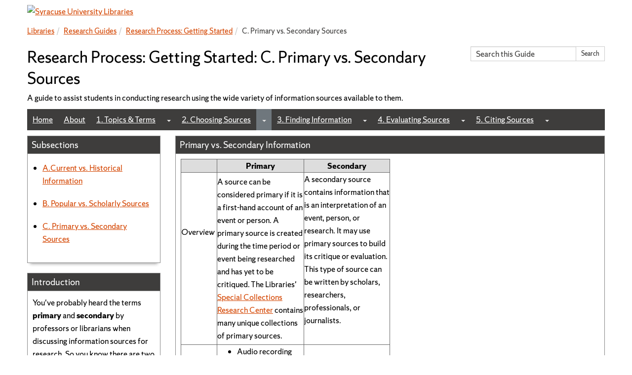

--- FILE ---
content_type: text/html; charset=UTF-8
request_url: https://researchguides.library.syr.edu/c.php?g=258120&p=1725786
body_size: 11892
content:
  <!DOCTYPE html>
<html lang="en">
<head>
    <meta http-equiv="X-UA-Compatible" content="IE=Edge"/>
    <meta http-equiv="Content-Type" content="text/html; charset=utf-8"/>
    
<title>C. Primary vs. Secondary Sources - Research Process: Getting Started - Research Guides at Syracuse University Libraries</title>
<meta name="viewport" content="width=device-width, initial-scale=1.0">
<meta name="robots" content="noarchive" />
<!-- favicon.twig -->
<link rel="apple-touch-icon" sizes="180x180" href="//d2jv02qf7xgjwx.cloudfront.net/apps/common/favicon/apple-touch-icon.png">
<link rel="icon" type="image/png" sizes="32x32" href="//d2jv02qf7xgjwx.cloudfront.net/apps/common/favicon/favicon-32x32.png">
<link rel="icon" type="image/png" sizes="16x16" href="//d2jv02qf7xgjwx.cloudfront.net/apps/common/favicon/favicon-16x16.png">
<link rel="manifest" href="//d2jv02qf7xgjwx.cloudfront.net/apps/common/favicon/site.webmanifest">
<link rel="mask-icon" href="//d2jv02qf7xgjwx.cloudfront.net/apps/common/favicon/safari-pinned-tab.svg" color="#5bbad5">
<link rel="shortcut icon" href="//d2jv02qf7xgjwx.cloudfront.net/apps/common/favicon/favicon.ico">
<meta name="msapplication-TileColor" content="#ffc40d">
<meta name="msapplication-config" content="//d2jv02qf7xgjwx.cloudfront.net/apps/common/favicon/browserconfig.xml">
<meta name="theme-color" content="#ffffff">
<!-- !favicon.twig -->



<!-- public_metadata.twig -->

    <!-- auto generated dublin core metadata -->
    <meta name="DC.Title" content="Research Guides: Research Process: Getting Started: C. Primary vs. Secondary Sources"/>
    <meta name="DC.Creator" content="Abby Kasowitz-Scheer"/>
    <meta name="DC.Subject" content=""/>
    <meta name="DC.Description" content="A guide to assist students in conducting research using the wide variety of information sources available to them."/>
    <meta name="DC.Publishers" content="Syracuse University Libraries"/>
    <meta name="DC.Rights" content="Copyright Syracuse University Libraries 2025"/>
    <meta name="DC.Language" content="en"/>
    <meta name="DC.Identifier" content="https://researchguides.library.syr.edu/c.php?g=258120&p=1725786"/>
    <meta name="DC.Date.Created" content="Mar 10, 2009"/>
    <meta name="DC.Date.Modified" content="Aug 28, 2025"/>
    

<meta property="og:title" content="Research Guides: Research Process: Getting Started: C. Primary vs. Secondary Sources">
<meta property="og:description" content="A guide to assist students in conducting research using the wide variety of information sources available to them.">
<meta property="og:type" content="website">
<meta property="og:url" content="https://researchguides.library.syr.edu/c.php?g=258120&amp;p=1725786">
<meta name="twitter:card" content="summary_large_image">
<meta name="twitter:site" content="@springshare">



<link rel="stylesheet" href="https://static-assets-us.libguides.com/web/jquery/css/jquery-ui.min.css?2691" />

<link rel="stylesheet" href="https://netdna.bootstrapcdn.com/font-awesome/4.7.0/css/font-awesome.min.css"/>

<link rel="stylesheet" type="text/css" href="https://static-assets-us.libguides.com/web/slick-1.8.1/slick/slick.css">
<link rel="stylesheet" type="text/css" href="https://static-assets-us.libguides.com/web/slick-1.8.1/slick/slick-theme.css">

    <link rel="stylesheet" href="https://static-assets-us.libguides.com/web/css3.21.5/lg-public.min.css" />

<script type="text/javascript" src="https://static-assets-us.libguides.com/web/jquery/js/1.12.4_jquery.min.js"></script>
<script>
    jQuery(document).ready(function () {
        jQuery(".dropdown-toggle").on("click", function(e){
            jQuery(this).siblings("ul.s-lg-subtab-ul.dropdown-menu").toggle();
        });
    });
</script>

    <script src="//code.jquery.com/ui/1.13.2/jquery-ui.min.js"></script>
    <script>
        jQuery.ui ||
        document.write('<script src="https://static-assets-us.libguides.com/web/jquery/js/jquery-ui.min.js?2691">\x3C/script>');
    </script>

    <script type="text/javascript" src="https://static-assets-us.libguides.com/web/js3.21.5/lg-public.min.js"></script>
<style>/** bootstrap_tab_css.twig **/
#s-lg-tabs-container .nav-tabs > li > a,
#s-lg-tabs-container .nav-tabs > li > button,
#s-lg-tabs-container .nav-pills > li > a,
#s-lg-tabs-container .nav-pills > li > button {
    border: 1px solid transparent; -webkit-border-radius: 4px 4px 0 0; -moz-border-radius: 4px 4px 0 0; border-radius: 4px 4px 0 0;
    background-color: #888888;
    color: #ffffff;
    font-weight: bold;
    padding: 4px 15px;
}

#s-lg-tabs-container .nav-tabs {
    border-bottom: 0;
}

#s-lg-tabs-container .nav-tabs > li#s-lg-admin-tab-add > a {
    -webkit-border-radius: 4px 4px 0 0;
    -moz-border-radius: 4px 4px 0 0;
    border-radius: 4px 4px 0 0;
}

#s-lg-tabs-container .nav-tabs > li > a:hover,
#s-lg-tabs-container .nav-tabs > li > button:hover,
#s-lg-tabs-container .nav-pills > li > a:hover,
#s-lg-tabs-container .nav-pills > li > button:hover {
    border: 1px solid transparent; -webkit-border-radius: 4px 4px 0 0; -moz-border-radius: 4px 4px 0 0; border-radius: 4px 4px 0 0;
    background-color: #ffffff;
    color: #000000;
}

#s-lg-tabs-container .nav-tabs > .active > a,
#s-lg-tabs-container .nav-tabs > .active > button,
#s-lg-tabs-container .nav-pills > .active > a,
#s-lg-tabs-container .nav-pills > .active > button {
    color: #000000;
    cursor: default;
    background-color: #ffffff;
    border: 1px solid transparent; -webkit-border-radius: 4px 4px 0 0; -moz-border-radius: 4px 4px 0 0; border-radius: 4px 4px 0 0;
    border-bottom-color: transparent;
    font-weight: bold;
}

#s-lg-tabs-container .nav-tabs > .active > .s-lg-subtab-ul > .active > a,
#s-lg-tabs-container .nav-tabs > .active > .s-lg-subtab-ul > .active > button {
    color: #000000;
    cursor: default;
    background-color: #ffffff;
    border-bottom-color: transparent;
}

#s-lg-tabs-container .nav-tabs > .active > a:hover,
#s-lg-tabs-container .nav-pills > .active > a:hover,
#s-lg-tabs-container .nav-tabs > .active > button:hover,
#s-lg-tabs-container .nav-pills > .active > button:hover {
    color: #000000;
    cursor: pointer;
    background-color: #ffffff;
    border: 1px solid transparent; -webkit-border-radius: 4px 4px 0 0; -moz-border-radius: 4px 4px 0 0; border-radius: 4px 4px 0 0;
    border-bottom-color: transparent;
    font-weight: bold;
}

#s-lg-tabs-container .nav .dropdown-toggle .caret {
    border-top-color: #e1e1e1;
}

#s-lg-tabs-container .nav-tabs button.dropdown-toggle .caret {
    margin-left: 2px;
    margin-top: -3px;
}

#s-lg-tabs-container .nav-tabs > li > a.s-lg-tab-drop {
    border-radius: 0 4px 0 0;
    padding: 4px 6px 4px 3px;
    border-left: 1px solid transparent;
}

#s-lg-tabs-container .nav-tabs > li > button.s-lg-tab-drop {
    border-radius: 0 4px 0 0;
    padding: 4px 6px 0px 3px;
    border-left: 1px solid transparent;
    margin-right: 2px;
}

#s-lg-tabs-container .nav-tabs > li > a.s-lg-tab-drop:hover {
    border-radius: 0 4px 0 0;
    border-left: 1px solid #bbb;
    padding: 4px 6px 4px 3px;
}

#s-lg-tabs-container .nav-tabs > li > button.s-lg-tab-drop:hover {
    border-radius: 0 4px 0 0;
    border-left: 1px solid #bbb;
    padding: 4px 6px 0px 3px;
}

#s-lg-tabs-container .nav-tabs > li > a.s-lg-tab-top-link,
#s-lg-tabs-container .nav-tabs > li > a.s-lg-tab-top-link:hover,
#s-lg-tabs-container .nav-tabs > li > button.s-lg-tab-top-link,
#s-lg-tabs-container .nav-tabs > li > button.s-lg-tab-top-link:hover {
    border-radius: 4px 0 0 0;
    font-weight: bold;
    padding: 4px 5px 4px 10px;
}

.nav-tabs > li > a.s-lg-tab-top-link,
.nav-tabs > li > button.s-lg-tab-top-link {
    margin-right: 0px;
}

#s-lg-tabs-container .nav-pills > li > a.s-lg-tab-drop,
#s-lg-tabs-container .nav-pills > li > button.s-lg-tab-drop {
    border-radius: 0 4px 0 0;
    padding: 4px 8px 4px 8px;
    border-left: 1px solid transparent;
    position: absolute;
    right: 0;
}

#s-lg-tabs-container .nav-pills > li > a.s-lg-tab-drop:hover,
#s-lg-tabs-container .nav-pills > li > button.s-lg-tab-drop:hover {
    border-radius: 0 4px 0 0;
    border-left: 1px solid #bbb;
    padding: 4px 8px 4px 8px;
}

#s-lg-tabs-container .nav-pills > li > a.s-lg-tab-top-link,
#s-lg-tabs-container .nav-pills > li > a.s-lg-tab-top-link:hover,
#s-lg-tabs-container .nav-pills > li > button.s-lg-tab-top-link,
#s-lg-tabs-container .nav-pills > li > button.s-lg-tab-top-link:hover {
    width: 100%;
    float: left;
    border-radius: 4px 0 0 0;
    font-weight: bold;
    padding: 4px 15px 4px 15px;
}

/** !bootstrap_tab_css.twig **/
 .s-lib-box {border-color: #888888;
                border-width: 1px;
                box-shadow: 0 8px 6px -6px #AAAAAA;
                border-radius: 0;
                background-color: #ffffff;
            }
            .s-lib-box-std .s-lib-box-title {background-color: #555555; background-image: none;color: #ffffff;
                border-bottom: 1px solid #888888;
            }
            .s-lib-box .s-lib-box-title {background-color: #555555; background-image: none;color: #ffffff;
                border-bottom: 1px solid #888888;
                border-radius: 0;
            }
            .s-lib-box .s-lg-box-footer {
                border-radius: 0;
            }</style><style>
body {
    color: #000000;
    background-color: #ffffff;
    font-size: 1.5em;
    font-family: ShermanSans, "Trebuchet MS", Tahoma, sans-serif;
}

a {
    color: #d44500;
    text-decoration: underline;
    background-color: #ffffff;
}

a:visited {
    color: #d44500;
    text-decoration: underline;
    background-color: #ffffff;
}

a:hover {
    color: #d44500;
    outline-style:solid;
    outline-color:#d44500;
    text-decoration: none;
}
a:focus {
    color: #d44500;
   outline-style:solid;
   outline-color:#d44500;
   text-decoration: underline;
}
a:active {
    color: #d44500;
   outline-style:dotted;
   outline-color:#d44500;
   text-decoration: underline;
}



h1, h2, h3, h4, h5, h6 {
    font-family: ShermanSans, "Trebuchet MS", Tahoma, sans-serif;
}

blockquote {
font-size:1em !important;
}

.s-lib-box-content li {
padding-bottom: 1em;
}

#s-lg-guide-name {
font-size:2em !important;
}

.hangingindent {
  padding-left: 30px ;
  text-indent: -30px ;
}

.s-lg-rss-date {
color:#3e3d3c;
}

/** BREADCRUMBS **/
#s-lib-admin-bc .breadcrumb, 
#s-lib-bc .breadcrumb {
  font-size: .9em;
  font-weight: 500;
  padding: 10px 0;
}
#s-lib-admin-bc .breadcrumb>.active, 
#s-lib-bc .breadcrumb>.active {
 color:#3e3d3c !important;
}
#s-lib-bc-page>.active {
color:#3e3d3c !important;
}

/** LOGO **/
#s-lib-banner a {
   display: inline-block;
}
#s-lib-banner-img {
   width: auto;
   margin-top: 10px;
   max-width: 300px;
}

/** FONT AWESOME ACCESSIBILITY FIXES **/

.fa-angle-double-up {
font-size: 1em;
}

.fa-share-alt {
font-size: 1em;
}

.fa-external-link {
font-size: 1em !important;
color:#3e3d3c;
}

.fa-info-circle {
font-size:1em;
color:#3e3d3c;
}

.fa-eye {
font-size:1em;
}

.fa-edit {
font-size:1em;
}

.fa-print {
font-size:1em;
}

.fa-thumbs-o-up,
.fa-thumbs-o-down,
.fa-star,
.fa-star-empty {
font-size:1em !important;
}

.fa-file-word-o, .fa-file-pdf-o {
font-size:.75em;
}

.divider {
color:#3e3d3c !important;
}

/** SEARCH ACCESSIBILITY FIXES **/

#s-lg-srch-form .btn .btn-default {
font-size:1em !important;
}

#s-lg-srch-input-q.form-control {
color:#000000 !important;
}

.form-control {
color:#3e3d3c !important;
font-size:1em !important;
}

input [type="text"]
{
    font-size:1em;
    color:#3e3d3c;
}

::-webkit-input-placeholder {
 color: #3e3d3c !important;
}

.pagination > li > a {
   font-size: .75em;
    color: #d44500;
    background-color:#ffffff;
    border-color: #ddd;
}

.pagination>.disabled>a, 
.pagination>.disabled>a:focus, 
.pagination>.disabled>a:hover, 
.pagination>.disabled>span, 
.pagination>.disabled>span:focus, 
.pagination>.disabled>span:hover {
    color: #3e3d3c;
    cursor: not-allowed;
    background-color: #fff;
    border-color: #ddd;
}

.pagination > li > a:focus,
.pagination > li > a:hover,
.pagination > li > span:focus,
.pagination > li > span:hover,
.pagination > li > .active >span {
    font-size: .75em;
    color: #ffffff;
    background-color:#d44500;
    border-color: #ddd;
}

.pagination>.active>a, 
.pagination>.active>a:focus,
.pagination>.active>a:hover,
.pagination>.active>span,
.pagination>.active>span:focus,
.pagination>.active>span:hover {
     font-size: .75em;    
     color: #ffffff;
    background-color:#d44500;
    border-color: #ddd;
}

.s-srch-result-title, .s-srch-result {
font-size: 1em !important;
}

.s-srch-result-score {
display:none;
}

/** TOP HOME PAGE **/
.nav .s-lg-index-nav-btn > button {
    color: #3e3d3c;
}
.nav-pills > li.active > button, 
.nav-pills > li.active > button:focus, 
.nav-pills > li.active > button:hover {
    background-color: #3e3d3c;
}
#s-lg-az-nav, 
#s-lg-er-nav, 
#s-lg-hp-nav, 
#s-lg-profile-nav, 
#s-lg-srch-nav {
  border-radius: 0;
}
#s-lg-er-nav-bottom, 
#s-lg-hp-nav-bottom, 
#s-lg-srch-nav-bottom {
  border-radius: 0;
}

.badge {
font-size: .75em;
}

/** FOOTER **/
.s-lg-small {
font-size: 1em;
}

.s-lg-text-greyout {
color:#3e3d3c;
}

.s-lib-footer {
   background-color: #ffffff;
}

#custom-footer > div {
    background-color: #333;
}
#copyright_container {
    color: #ffffff;
    padding: 10px;
}
.sul-footer {
    background-color: #ffffff;
    color: #3e3d3c;
    font-size: 1.125em;
    padding: 15px;
}

/** TOP NAV MENU **/
.nav.nav-tabs.split-button-nav {
    background-color: #3e3d3c;
    color: #ffffff;
}
#s-lg-guide-tabs .nav-tabs > li {
    margin: 0; 
}
.nav-tabs > li > a {
    margin: 0;
}
#s-lg-tabs-container .nav-tabs > li > a, 
#s-lg-tabs-container .nav-tabs > li > button, 
#s-lg-tabs-container .nav-pills > li > a, 
#s-lg-tabs-container .nav-pills > li > button {
    background-color: transparent;
    border-radius: 0;
    padding: 10px;
    font-weight: 500;

}

#s-lg-tabs-container .nav-tabs > .active > a, 
#s-lg-tabs-container .nav-tabs > .active > button, 
#s-lg-tabs-container .nav-pills > .active > a, 
#s-lg-tabs-container .nav-pills > .active > button {
    border-radius: 0;
    padding: 10px;
    color: #ffffff !important;
    font-weight: 500;
    background-color: #6f777d;    
}
#s-lg-tabs-container .nav-tabs > .active > a:hover, 
#s-lg-tabs-container .nav-pills > .active > a:hover, 
#s-lg-tabs-container .nav-tabs > .active > button:hover, 
#s-lg-tabs-container .nav-pills > .active > button:hover {
   border-radius: 0;
    background-color: #6f777d;
   color: #ffffff;
    font-weight: 500;
}
#s-lg-tabs-container .nav-tabs > li > a:hover, 
#s-lg-tabs-container .nav-tabs > li > button:hover, 
#s-lg-tabs-container .nav-pills > li > a:hover, 
#s-lg-tabs-container .nav-pills > li > button:hover {
    background-color: #6f777d;
    border-radius: 0;
    color: #ffffff;
    font-weight: 500;
}

#s-lg-tabs-container .nav-tabs > .active > a:focus, 
#s-lg-tabs-container .nav-pills > .active > a:focus, 
#s-lg-tabs-container .nav-tabs > .active > button:focus, 
#s-lg-tabs-container .nav-pills > .active > button:focus {
   border-radius: 0;
    background-color: #6f777d;
   color: #ffffff;
    font-weight: 500;
}
#s-lg-tabs-container .nav-tabs > li > a:focus, 
#s-lg-tabs-container .nav-tabs > li > button:focus, 
#s-lg-tabs-container .nav-pills > li > a:focus, 
#s-lg-tabs-container .nav-pills > li > button:focus {
    background-color: #6f777d;
    border-radius: 0;
    color: #ffffff;
    font-weight: 500;
}

#s-lg-tabs-container .nav-tabs > li > a.s-lg-tab-top-link, 
#s-lg-tabs-container .nav-tabs > li > a.s-lg-tab-top-link:hover, 
#s-lg-tabs-container .nav-tabs > li > button.s-lg-tab-top-link, 
#s-lg-tabs-container .nav-tabs > li > button.s-lg-tab-top-link:hover {
    border-radius: 0;
    padding: 10px;
    font-weight: 500;
    background-color: transparent;
    color: #ffffff;
}
#s-lg-tabs-container .nav-tabs > li > a.s-lg-tab-top-link:active, 
#s-lg-tabs-container .nav-tabs > li > button.s-lg-tab-top-link:active {
   background-color: #6f777d;
}
#s-lg-tabs-container .nav-tabs > .active > .s-lg-subtab-ul > .active > a, 
#s-lg-tabs-container .nav-tabs > .active > .s-lg-subtab-ul > .active > button {
   background-color: #3e3d3c;
   color: #ffffff !important;
}
.nav-tabs .dropdown-menu {
    border-radius: 0;
}
#s-lg-guide-tabs .dropdown-menu {

    border-radius: 0;
}
.dropdown-menu > li > a {
   color: #d44500;
   padding: 5px 10px;
  font-size:1em !important;
}
.dropdown-menu > li > a:focus, 
.dropdown-menu > li > a:hover {
    background-color: transparent;
    color: #3e3d3c;
}
#s-lg-tabs-container .nav-tabs > li > a.s-lg-tab-drop {
    border-radius: 0;
    padding: 10px;
    border-left: none;
}
#s-lg-tabs-container .nav-tabs > li > a.s-lg-tab-drop:hover {
    border-radius: 0;
    padding: 10px;
    border-left: none;
}
#s-lg-tabs-container .nav-tabs > li > a.s-lg-tab-drop:focus,
#s-lg-tabs-container .nav-tabs > li > a.s-lg-tab-drop:active {
   background-color: #6f777d;
}

/** LEFT NAVIGATION **/
.nav-stacked > li {
    background-color: #3e3d3c;
}
#s-lg-tabs-container .nav-pills > li > a.s-lg-tab-top-link, 
#s-lg-tabs-container .nav-pills > li > a.s-lg-tab-top-link:hover, 
#s-lg-tabs-container .nav-pills > li > button.s-lg-tab-top-link, 
#s-lg-tabs-container .nav-pills > li > button.s-lg-tab-top-link:hover {
    font-weight: 500;
    padding: 10px;
    border-radius: 0;
}
#s-lg-tabs-container .nav-pills > li > a.s-lg-tab-drop, 
#s-lg-tabs-container .nav-pills > li > button.s-lg-tab-drop {
    padding: 10px;
    border-radius: 0;
}
#s-lg-tabs-container .nav-pills > li > a.s-lg-tab-drop:hover, 
#s-lg-tabs-container .nav-pills > li > button.s-lg-tab-drop:hover {
    padding: 10px;
    border-radius: 0;
    border-left: none;
}



/** FORMS, BUTTONS, PROFILES **/
.form-control {
    border-radius: 0 !important;
}
button {
    border-radius: 0 !important;
}
.label-info {
   background-color: #3e3d3c;
}
.label-info[href]:focus, 
.label-info[href]:hover {
   background-color: #d44500;
}
.s-lib-profile-div a i,
.s-lib-profile-div a:focus i, 
.s-lib-profile-div a:hover i {
   color: #d44500;
}
.s-lg-file-icon {
    color: #3e3d3c !important;
}


/** BOXES **/
.s-lib-box .s-lib-box-title {
   background-color: #3e3d3c !important;
   color: #ffffff !important;
   font-weight: 500;
   font-size: 1.1em;
}

#s-lg-az-cols #s-lg-box-12831399 .s-lib-box-title, #s-lg-az-cols #s-lg-box-23530836 .s-lib-box-title {
    background-image: none;
}





/** WIDGETS **/
.ui-widget-content a {
    color: #d44500;
}
.s-lib-box-content .ui-widget {
    color: #3e3d3c;
    font-size: 1em;
    font-family: ShermanSans, "Trebuchet MS", Tahoma, sans-serif; 
}

/** LOGIN LINK **/
#s-lib-footer-login-link a, 
#s-lib-footer-support-link a {
    color: #d44500;
}

/** SUBJECTS **/

.navbar-default .navbar-brand {
color:#3e3d3c;
}
#s-lg-sb-count {
background-color:#3e3d3c !important;
}

.s-lib-header h1 {
font-size:2em;
}

/** A-Z List **/

.s-lg-az-result-title {
font-size:1em !important;
}

.s-lg-az-index  {
 color: #d44500;
}

.s-lg-label-more {
color: #d44500;
}

.s-lg-az-result-badges {
 display: none;
}

.s-lg-db-panel-title {
font-size:1.5em !important;
}

.label-info {
 background-color: #3e3d3c;
}

.label {
 display: inline;
 padding: 0.2em 0.6em 0.3em;
 font-size: 75%;
 font-weight: 700;
 line-height: 1;
 color: #FFF;
background-color: #3e3d3c;
 text-align: center;
 white-space: nowrap;
 vertical-align: baseline;
 border-radius: 0.25em;
}

.label-warning {
 background-color: #3e3d3c;
}

 .az-themed {
        background-color: #fff;
    }

    .az-themed a {
        color: #d44500;
    }

    .az-themed .btn-link,
    .az-themed .btn-link:focus,
    .az-themed .btn-link:hover {
        color: #d44500;
        background-color:#ffffff;
    }

    .s-lg-az-result-badge-new {
        background-color: #3e3d3c;
    }

    .az-themed .btn-default {
        color: #d44500;
    }

    .s-lg-az-result-badge-popular {
        display: none;
    }

/*hides descriptions for new, popular, trial databases on AZ page*/
#s-lg-az-popular .s-lg-az-result-description, #s-lg-az-popular .s-lg-az-result .s-lg-label-moreinfo.s-lg-label-more-info, #s-lg-az-trials .s-lg-az-result-description, #s-lg-az-trials .s-lg-az-result .s-lg-label-moreinfo.s-lg-label-more-info {
display: none
}

/** Sidebar Boxes **/


.btn-info {
 color: #d44500;
 background-color: #ffffff;
 border-color: #3e3d3c;
}

.s-lg-hp-btn-section:hover,.s-lg-hp-btn-section:focus {
 color: #ffffff;
 background-color: #d44500;
 border-color: #d44500;
}

/** GUIDES HOME LISTS **/


.alert-info {
 color: #214c62;
}

.alert-info {
 color: #31708f;
 background-color: #ffffff;
 border-color: #ffffff;
}


#s-lg-index-list .alert strong {
 color: #d44500;
}
 

#s-lg-index-list .alert a {
 color: #d44500;
}

.s-lg-gtitle i {
 color: #3E3D3C;
 background-color: #FFFFFF;
}

#s-lg-index-list .panel-heading {
   padding: 0;
}
#s-lg-index-list .panel-heading a {
   text-decoration: none;
   display: block;
   padding: 10px 15px;
}
#s-lg-index-list .panel-heading a:hover, 
#s-lg-index-list .panel-heading a:focus {
   text-decoration: none;
   background-color: #d44500;
   color: #fff;
}
#s-lg-index-list .panel-heading a:focus {
   outline: dotted 2px #000;
   outline-offset: 1px;
}
#s-lg-index-list .panel-heading,
#s-lg-index-list .panel-heading a {
   border-radius: 4px;
}
.panel-default > .panel-heading {
  background-color: #ffffff;
 border-color: #ddd;
}

.panel-heading .badge {
display:none;
}


/** PROFILE PAGES **/

.s-lib-color-lt-grey {
 color: #3E3D3C;
}

/** SEARCH BUTTON TEXT SIZES **/
.btn { font-size: 1.4rem; }
.input-group-sm > .input-group-btn > .btn { font-size: 1.2rem; }
 

/*** SHERMAN FONT CSS ***/
/*** AUTHOR: CINDY BARRY **/

/**
 * Sherman Serif Book
 */

@font-face{
  font-family:"ShermanSerif";
  src: url('https://assets.syracuse.edu/fonts/shermanserif-book.eot');
  src: url('https://assets.syracuse.edu/fonts/shermanserif-book.eot?#iefix') format('embedded-opentype'),
       url('https://assets.syracuse.edu/fonts/shermanserif-book.woff2') format('woff2'),
       url('https://assets.syracuse.edu/fonts/shermanserif-book.woff') format('woff');
  font-weight: normal;
  font-style: normal;
  unicode-range: U+0020-00BF;
}
@font-face{
  font-family:"ShermanSerif";
  src: url('https://assets.syracuse.edu/fonts/shermanserif-book-intl.eot');
  src: url('https://assets.syracuse.edu/fonts/shermanserif-book-intl.eot?#iefix') format('embedded-opentype'),
       url('https://assets.syracuse.edu/fonts/shermanserif-book-intl.woff2') format('woff2'),
       url('https://assets.syracuse.edu/fonts/shermanserif-book-intl.woff') format('woff');
  font-weight: normal;
  font-style: normal;
  unicode-range: U+00C0-024F;
}

/**.my-style {
  font-family: ShermanSerif, Georgia, serif;
  font-weight: normal;
  font-style: normal;
}**/

/**
 * Sherman Serif Book Italic
 */

@font-face{
  font-family:"ShermanSerif";
  src: url('https://assets.syracuse.edu/fonts/shermanserif-bookitalic.eot');
  src: url('https://assets.syracuse.edu/fonts/shermanserif-bookitalic.eot?#iefix') format('embedded-opentype'),
       url('https://assets.syracuse.edu/fonts/shermanserif-bookitalic.woff2') format('woff2'),
       url('https://assets.syracuse.edu/fonts/shermanserif-bookitalic.woff') format('woff');
  font-weight: normal;
  font-style: italic;
  unicode-range: U+0020-00BF;
}
@font-face{
  font-family:"ShermanSerif";
  src: url('https://assets.syracuse.edu/fonts/shermanserif-bookitalic-intl.eot');
  src: url('https://assets.syracuse.edu/fonts/shermanserif-bookitalic-intl.eot?#iefix') format('embedded-opentype'),
       url('https://assets.syracuse.edu/fonts/shermanserif-bookitalic-intl.woff2') format('woff2'),
       url('https://assets.syracuse.edu/fonts/shermanserif-bookitalic-intl.woff') format('woff');
  font-weight: normal;
  font-style: italic;
  unicode-range: U+00C0-024F;
}

/**.my-style {
  font-family: ShermanSerif, Georgia, serif;
  font-weight: normal;
  font-style: italic;
}**/

/**
 * Sherman Sans Serif Book
 */

@font-face{
  font-family:"ShermanSans";
  src: url('https://assets.syracuse.edu/fonts/shermansans-book.eot');
  src: url('https://assets.syracuse.edu/fonts/shermansans-book.eot?#iefix') format('embedded-opentype'),
       url('https://assets.syracuse.edu/fonts/shermansans-book.woff2') format('woff2'),
       url('https://assets.syracuse.edu/fonts/shermansans-book.woff') format('woff');
  font-weight: normal;
  font-style: normal;
  unicode-range: U+0020-00BF;
}
@font-face{
  font-family:"ShermanSans";
  src: url('https://assets.syracuse.edu/fonts/shermansans-book-intl.eot');
  src: url('https://assets.syracuse.edu/fonts/shermansans-book-intl.eot?#iefix') format('embedded-opentype'),
       url('https://assets.syracuse.edu/fonts/shermansans-book-intl.woff2') format('woff2'),
       url('https://assets.syracuse.edu/fonts/shermansans-book-intl.woff') format('woff');
  font-weight: normal;
  font-style: normal;
  unicode-range: U+00C0-024F;
}

/**.my-style {
  font-family: ShermanSans, "Trebuchet MS", Tahoma, sans-serif;
  font-weight: normal;
  font-style: normal;
}**/

/**
 * Sherman Sans Serif Book Italic
 */

@font-face{
  font-family:"ShermanSans";
  src: url('https://assets.syracuse.edu/fonts/shermansans-bookitalic.eot');
  src: url('https://assets.syracuse.edu/fonts/shermansans-bookitalic.eot?#iefix') format('embedded-opentype'),
       url('https://assets.syracuse.edu/fonts/shermansans-bookitalic.woff2') format('woff2'),
       url('https://assets.syracuse.edu/fonts/shermansans-bookitalic.woff') format('woff');
  font-weight: normal;
  font-style: italic;
  unicode-range: U+0020-00BF;
  }
@font-face{
  font-family:"ShermanSans";
  src: url('https://assets.syracuse.edu/fonts/shermansans-bookitalic-intl.eot');
  src: url('https://assets.syracuse.edu/fonts/shermansans-bookitalic-intl.eot?#iefix') format('embedded-opentype'),
       url('https://assets.syracuse.edu/fonts/shermansans-bookitalic-intl.woff2') format('woff2'),
       url('https://assets.syracuse.edu/fonts/shermansans-bookitalic-intl.woff') format('woff');
  font-weight: normal;
  font-style: italic;
  unicode-range: U+00C0-024F;
}

/**.my-style {
  font-family: ShermanSans, "Trebuchet MS", Tahoma, sans-serif;
  font-weight: normal;
  font-style: italic;
}**/

/**
 * Sherman Sans Serif Bold
 */

@font-face{
  font-family:"ShermanSans";
  src: url('https://assets.syracuse.edu/fonts/shermansans-bold.eot');
  src: url('https://assets.syracuse.edu/fonts/shermansans-bold.eot?#iefix') format('embedded-opentype'),
       url('https://assets.syracuse.edu/fonts/shermansans-bold.woff2') format('woff2'),
       url('https://assets.syracuse.edu/fonts/shermansans-bold.woff') format('woff');
  font-weight: bold;
  font-style: normal;
  unicode-range: U+0020-00BF;
}
@font-face{
  font-family:"ShermanSans";
  src: url('https://assets.syracuse.edu/fonts/shermansans-bold-intl.eot');
  src: url('https://assets.syracuse.edu/fonts/shermansans-bold-intl.eot?#iefix') format('embedded-opentype'),
       url('https://assets.syracuse.edu/fonts/shermansans-bold-intl.woff2') format('woff2'),
       url('https://assets.syracuse.edu/fonts/shermansans-bold-intl.woff') format('woff');
  font-weight: bold;
  font-style: normal;
  unicode-range: U+00C0-024F;
}

/**.my-style {
  font-family: ShermanSans, "Trebuchet MS", Tahoma, sans-serif;
  font-weight: bold;
  font-style: normal;
}**/

/**
 * Sherman Sans Serif Bold Italic
 */

@font-face{
  font-family:"ShermanSans";
  src: url('https://assets.syracuse.edu/fonts/shermansans-bolditalic.eot');
  src: url('https://assets.syracuse.edu/fonts/shermansans-bolditalic.eot?#iefix') format('embedded-opentype'),
       url('https://assets.syracuse.edu/fonts/shermansans-bolditalic.woff2') format('woff2'),
       url('https://assets.syracuse.edu/fonts/shermansans-bolditalic.woff') format('woff');
  font-weight: bold;
  font-style: italic;
  unicode-range: U+0020-00BF;
}
@font-face{
  font-family:"ShermanSans";
  src: url('https://assets.syracuse.edu/fonts/shermansans-bolditalic-intl.eot');
  src: url('https://assets.syracuse.edu/fonts/shermansans-bolditalic-intl.eot?#iefix') format('embedded-opentype'),
       url('https://assets.syracuse.edu/fonts/shermansans-bolditalic-intl.woff2') format('woff2'),
       url('https://assets.syracuse.edu/fonts/shermansans-bolditalic-intl.woff') format('woff');
  font-weight: bold;
  font-style: italic;
  unicode-range: U+00C0-024F;
}

/**.my-style {
  font-family: ShermanSans, "Trebuchet MS", Tahoma, sans-serif;
  font-weight: bold;
  font-style: italic;
}**/


</style>

<script>
/* LibraryH3lp proactive chat service */

window.lh3ProactiveOptions = {
    queue: 'sulproactive_libguides', // main queue is sullibrary. may wish to assign staff to sulibrary_proactive for better stats-capture.  ron-swanson-bot is always available for easy testing.
    timer: 60,
    placement: 'bottom-right', // bottom-left, bottom-right, middle, top-left, top-right
    theme: 'humanity', // black-tie blitzer cupertino dark-hive dot-luv eggplant excite-bike flick hot-sneaks humanity le-frog mint-choc overcast pepper-grinder redmond smoothness south-street start sunny swanky-purse trontastic ui-darkness ui-lightness vader
    title: 'Need help?',
    body: "Chat now with your library staff!",
    noThanks: 'No thanks',
    OK: 'Chat now',
    chatBoxSkinId: 35460,
    accessibilityInstructions: 'This is an invitation from the library staff to chat for help.  Press ESCAPE or select no thanks to dismiss dialog.'
};

window.patronNotInterested = function () {
    // Lifted from: https://developer.mozilla.org/en-US/docs/Web/API/document.cookie
    if (document.cookie.replace(/(?:(?:^|.*;\s*)libraryh3lp-shhhh\s*\=\s*([^;]*).*$)|^.*$/, '$1') === 'true') {
        if (window.lh3PresenceIntervalTimerId) {
            clearInterval(window.lh3PresenceIntervalTimerId);
        }
        return true; // Patron doesn't want to see proactive invitations;
    } else {
        return false;
    }
};

window.startProactive = function () {
    $(function () {
        //$.noConflict();

        if (patronNotInterested()) {
            return;
        }

        if ( $( '#lh3-proactive-chat-invitation' ).length === 0 ) {
            $( 'body' ).prepend( '<div id="lh3-proactive-chat-invitation"></div>' );
        }
        
        window.lh3CheckProactiveQueuePresence = function () {
            var invitation = $( '#lh3-proactive-chat-invitation' );

            if (patronNotInterested() || (invitation.children().length > 0 && invitation.dialog('isOpen'))) {
                return;
            }

            var url = ['//libraryh3lp.com/presence/jid', lh3ProactiveOptions.queue, 'chat.libraryh3lp.com', 'js'].join('/');

            $.ajax({
                url: url,
                dataType: 'jsonp',
                jsonpCallback: function () {
                    if (!window.jabber_user || jabber_user !== lh3ProactiveOptions.queue) {
                        return {};
                    }

                    for (var i = 0; i < jabber_resources.length; ++i) {
                        var resource = jabber_resources[i];
                        if (resource.show === 'available' || resource.show === 'chat') {
                            clearInterval(window.lh3PresenceIntervalTimerId);
                            var x = lh3ProactiveOptions.placement.match('left') ? 'left' : lh3ProactiveOptions.placement.match('right') ? 'right' : 'center';
                            var y = lh3ProactiveOptions.placement.match('top') ? 'top' : lh3ProactiveOptions.placement.match('bottom') ? 'bottom' : 'center';
                            var xy = x + ' ' + y;
                            var libraryh3lpShhhh = true;
                            $('#lh3-proactive-chat-invitation')
                                    .append('<p>' + lh3ProactiveOptions.body + '</p>')
                                    .append('<p id="lh3-proactive-instructions" class="hidden" tabindex="0">' + lh3ProactiveOptions.accessibilityInstructions + '</p>')
                                    .dialog({
                                        title: lh3ProactiveOptions.title,
                                        buttons: [{
                                                text: lh3ProactiveOptions.OK,
                                                click: function () {
                                                    libraryh3lpShhhh = false;
                                                    $('#lh3-proactive-chat-invitation').dialog('close');
                                                    window.open('https://libraryh3lp.com/chat/' + lh3ProactiveOptions.queue + '@chat.libraryh3lp.com?skin=' + lh3ProactiveOptions.chatBoxSkinId,
                                                            'chat',
                                                            'resizable=1,width=300,height=275');
                                                }
                                            }, {
                                                text: lh3ProactiveOptions.noThanks,
                                                click: function () {
                                                    $('#lh3-proactive-chat-invitation').dialog('close');
                                                }
                                            }],
                                        close: function () {
                                            if (libraryh3lpShhhh) {
                                                document.cookie = "libraryh3lp-shhhh=true; path=/";
                                            }
                                            $('#lh3-proactive-chat-invitation').dialog('destroy').remove();
                                        },
                                        open: function () {
                                            $('#lh3-proactive-instructions').focus();
                                        },
                                        width: '350px',
                                        position: {
                                            my: xy,
                                            at: xy,
                                            of: window
                                        },
                                    });
                        }
                    } // for each jabber_resources
                    return {};
                } // jsonpCallback
            }) // ajax
        };

        setTimeout(function () {
            window.lh3CheckProactiveQueuePresence();
            window.lh3PresenceIntervalTimerId = setInterval(window.lh3CheckProactiveQueuePresence, 5000);
        }, lh3ProactiveOptions.timer * 1000);
    });
};

window.lh3CheckJQueryUI = function () {
    $(function () {
        // load proactive stylesheets/JavaScript are loaded.
        if (typeof window.$ === 'undefined') {
            window.$ = jQuery;
        }

        var protocol = window.location.protocol.match(/file/) ? 'http:' : window.location.protocol;

        var css = protocol + '//ajax.googleapis.com/ajax/libs/jqueryui/1.12.1/themes/' + lh3ProactiveOptions.theme + '/jquery-ui.css';
        jQuery('<link rel="stylesheet" type="text/css" href="' + css + '" />').appendTo('head');

        var src = protocol + '//ajax.googleapis.com/ajax/libs/jqueryui/1.12.1/jquery-ui.min.js';
        var script = document.createElement('script');
        script.src = src;
        script.onload = window.startProactive;
        document.getElementsByTagName('head')[0].appendChild(script);
    });
    return {};
};

// start by loading jqueryui

window.lh3CheckJQueryUI();


</script>

<style>
#ui-id-1{
  font-size:16px;
}
.ui-dialog .ui-dialog-titlebar-close span {
    display: block;
    margin: -7px; 
    
}
.ui-dialog .ui-dialog-titlebar-close{
  font-size: .01px !important;
}
</style>

<style type="text/css">
  .ui-dialog .ui-widget-header { 
    background: #d74100;
    border: 1px solid #d49768;
}

</style  type="text/css">
<style>
.ui-dialog {
  position:  fixed !important;
  top: 768px;
:
}
</style>



<meta name="referrer" content="origin"><script>
    var springStats = springStats || {};
    springStats.saConfig = springStats.saConfig || {
        site_id: 1362,
        tracking_parameters: {"_st_guide_id":258120,"_st_page_id":1725786,"_st_site_id":1362},
        tracking_server_host: "libguides-proc.springyaws.com"
    };
</script>
<script  src="https://static-assets-us.libguides.com/web/js/sa.min.js?3116"></script>
<script>
			springSpace.Common = springSpace.Common || { };
			springSpace.Common.constant = {
					PROCESSING: {
						ACTION_DISPLAY_POLL: 159
					}
			};
			springSpace.Common.baseURL = "https://researchguides.library.syr.edu/";
			
			handleScroll=function() {
                if (false) {
					var target_elt = "#s-lg-page-section-1725786";
					jQuery("html, body").animate({ scrollTop: jQuery(target_elt).offset().top }, 750);
					if (jQuery(this).scrollTop() > 220) {
						jQuery("#s-lib-scroll-top").fadeIn(750);
					}
				}
			}
	   </script>
        <script>
            // Enable tooltips.
            jQuery(function () {
                try {
                    springSpace.UI.initPopOvers(false);
                    jQuery(".az-bs-tooltip").tooltip();
                } catch (e) { }
            });
        jQuery(document).ready(function () {
            springSpace.springTrack.trackPage({_st_type_id: '1',_st_guide_id: '258120',_st_page_id: '1725786'});
        });
            jQuery(document).ready(function() {
                handleScroll();
            });
        </script>
    </head>
  <body class="s-lg-guide-body">

<a id="s-lg-public-skiplink" class="alert-info" href="#s-lg-guide-main">Skip to Main Content</a>

<div id="s-lib-banner" class="container s-lib-banner-public">
	<a href="https://library.syr.edu" title="">
      <img alt="Syracuse University Libraries" name="s-lib-banner-img" id="s-lib-banner-img" class="img-responsive" src="https://libapps.s3.amazonaws.com/accounts/215119/images/syr_libraries_full_rgb_libguides.png"  />
   </a>
</div>
<div id="lh3-proactive-chat-invitation"></div>

<div id="s-lg-guide-header" class="container s-lib-header s-lib-side-borders">
    <nav id="s-lib-bc" aria-label="breadcrumb">
        <ol id="s-lib-bc-list" class="breadcrumb"><li id="s-lib-bc-customer" class="breadcrumb-item"><a href="https://library.syr.edu/">Libraries</a></li><li id="s-lib-bc-site" class="breadcrumb-item"><a href="https://researchguides.library.syr.edu/">Research Guides</a></li><li id="s-lib-bc-guide" class="breadcrumb-item"><a href="https://researchguides.library.syr.edu/researchprocess">Research Process: Getting Started</a></li><li id="s-lib-bc-page" class="active breadcrumb-item">C. Primary vs. Secondary Sources</li></ol>
    </nav>

    <div class="pull-right">
        <div id="s-lg-guide-header-search">
            
<div id="s-lg-guide-search-box">
    <form role="search" id="s-lg-guide-search-form" action="https://researchguides.library.syr.edu/srch.php" method="GET">
        <div class="input-group input-group-sm">
            <input 
                type="text" 
                id="s-lg-guide-search-terms" 
                name="q" 
                class="form-control"
                maxlength="260" 
                placeholder="Search this Guide">
                
            <label class="sr-only" for="s-lg-guide-search-terms">Search this Guide</label>

                            <input type="hidden" name="guide_id" value="258120">
            
            
            <span class="input-group-btn">
                <button class="btn btn-default" type="submit">
                    Search
                </button>
            </span>
        </div>
    </form>
</div>

        </div>
        
    </div>

    <div id="s-lg-guide-header-info">
        <h1 id="s-lg-guide-name">Research Process: Getting Started: C. Primary vs. Secondary Sources</h1>
        <div id="s-lg-guide-desc-container">
            <span id="s-lg-guide-description">A guide to assist students in conducting research using the wide variety of information sources available to them.</span>
        </div>
    </div>
</div>

<div id="s-lg-tabs-container" class="container s-lib-side-borders pad-top-med">
    <div id="s-lg-guide-tabs" class="tabs" role="navigation" aria-label="Guide Pages">
        <ul class="nav nav-tabs split-button-nav">
            


    <li class="">
        <a title="" class="" 
           href="https://researchguides.library.syr.edu/c.php?g=258120&amp;p=1723827" 
            
            
           >
            <span>Home</span>
            
        </a>
        
    </li>



    <li class="">
        <a title="" class="" 
           href="https://researchguides.library.syr.edu/c.php?g=258120&amp;p=1723828" 
            
            
           >
            <span>About</span>
            
        </a>
        
    </li>

        

                        <li class="dropdown clearfix">
            <a title="" class="s-lg-tab-top-link  pull-left"
               href="https://researchguides.library.syr.edu/researchprocess/topics"
                
                
               >
                <span>1. Topics & Terms</span>
                
            </a>
            <a class="s-lg-tab-drop dropdown-toggle" data-toggle="dropdown"
               href="javascript:void(0);" aria-haspopup="true" aria-expanded="false">
                <span class="caret"></span><span class="sr-only">Toggle Dropdown</span>
            </a>
            <ul class="s-lg-subtab-ul dropdown-menu"><li class="">
    <a title=""
       href="https://researchguides.library.syr.edu/researchprocess/define"
       style=""
       
       >
        A. Define Your Topic 
    </a>
</li>
<li class="">
    <a title=""
       href="https://researchguides.library.syr.edu/researchprocess/create"
       style=""
       
       >
        B. Create Research Questions 
    </a>
</li>
<li class="">
    <a title=""
       href="https://researchguides.library.syr.edu/researchprocess/concepts"
       style=""
       
       >
        C. Identify Concepts 
    </a>
</li>
<li class="">
    <a title=""
       href="https://researchguides.library.syr.edu/researchprocess/broaden"
       style=""
       
       >
        D. Broaden/Narrow Topic 
    </a>
</li>
</ul>
        </li>
    
        

                        <li class="active dropdown clearfix">
            <a title="" class="s-lg-tab-top-link active pull-left"
               href="https://researchguides.library.syr.edu/c.php?g=258120&amp;p=1723830"
                
                
               >
                <span>2. Choosing Sources</span>
                
            </a>
            <a class="s-lg-tab-drop dropdown-toggle" data-toggle="dropdown"
               href="javascript:void(0);" aria-haspopup="true" aria-expanded="false">
                <span class="caret"></span><span class="sr-only">Toggle Dropdown</span>
            </a>
            <ul class="s-lg-subtab-ul dropdown-menu"><li class="">
    <a title=""
       href="https://researchguides.library.syr.edu/c.php?g=258120&p=1725785"
       style=""
       
       >
        A. Current vs. Historical Information 
    </a>
</li>
<li class="">
    <a title=""
       href="https://researchguides.library.syr.edu/c.php?g=258120&p=1725787"
       style=""
       
       >
        B. Popular vs. Scholarly 
    </a>
</li>
<li class="active">
    <a title=""
       href="https://researchguides.library.syr.edu/c.php?g=258120&p=1725786"
       style=""
       
       >
        C. Primary vs. Secondary Sources 
    </a>
</li>
</ul>
        </li>
    
        

                        <li class="dropdown clearfix">
            <a title="" class="s-lg-tab-top-link  pull-left"
               href="https://researchguides.library.syr.edu/c.php?g=258120&amp;p=1723831"
                
                
               >
                <span>3. Finding Information</span>
                
            </a>
            <a class="s-lg-tab-drop dropdown-toggle" data-toggle="dropdown"
               href="javascript:void(0);" aria-haspopup="true" aria-expanded="false">
                <span class="caret"></span><span class="sr-only">Toggle Dropdown</span>
            </a>
            <ul class="s-lg-subtab-ul dropdown-menu"><li class="">
    <a title=""
       href="https://researchguides.library.syr.edu/c.php?g=258120&p=1725788"
       style=""
       
       >
        A. Search Tools 
    </a>
</li>
<li class="">
    <a title=""
       href="https://researchguides.library.syr.edu/c.php?g=258120&p=1725789"
       style=""
       
       >
        B. Search Strategies 
    </a>
</li>
<li class="">
    <a title="Information on Research Guides"
       href="https://researchguides.library.syr.edu/c.php?g=258120&p=1725790"
       style=""
       
       >
        c. Research Guides 
    </a>
</li>
</ul>
        </li>
    
        

                        <li class="dropdown clearfix">
            <a title="" class="s-lg-tab-top-link  pull-left"
               href="https://researchguides.library.syr.edu/researchprocess/evaluating"
                
                
               >
                <span>4. Evaluating Sources</span>
                
            </a>
            <a class="s-lg-tab-drop dropdown-toggle" data-toggle="dropdown"
               href="javascript:void(0);" aria-haspopup="true" aria-expanded="false">
                <span class="caret"></span><span class="sr-only">Toggle Dropdown</span>
            </a>
            <ul class="s-lg-subtab-ul dropdown-menu"><li class="">
    <a title=""
       href="https://researchguides.library.syr.edu/researchprocess/whyevaluate"
       style=""
       
       >
        A. Why Evaluate? 
    </a>
</li>
<li class="">
    <a title=""
       href="https://researchguides.library.syr.edu/researchprocess/guidetoevaluating"
       style=""
       
       >
        B. Guide to Evaluating Sources 
    </a>
</li>
</ul>
        </li>
    
        

                        <li class="dropdown clearfix">
            <a title="" class="s-lg-tab-top-link  pull-left"
               href="https://researchguides.library.syr.edu/c.php?g=258120&amp;p=1723833"
                
                
               >
                <span>5. Citing Sources</span>
                
            </a>
            <a class="s-lg-tab-drop dropdown-toggle" data-toggle="dropdown"
               href="javascript:void(0);" aria-haspopup="true" aria-expanded="false">
                <span class="caret"></span><span class="sr-only">Toggle Dropdown</span>
            </a>
            <ul class="s-lg-subtab-ul dropdown-menu"><li class="">
    <a title=""
       href="https://researchguides.library.syr.edu/c.php?g=258120&p=1725793"
       style=""
       
       >
        A. Background on Citing Sources 
    </a>
</li>
<li class="">
    <a title=""
       href="https://researchguides.library.syr.edu/c.php?g=258120&p=1725794"
       style=""
       
       >
        B. How to Cite 
    </a>
</li>
</ul>
        </li>
    
        </ul>
    </div>
</div>

<div id="s-lg-guide-tabs-title-bar" class="container s-lib-side-borders"></div>

<div id="s-lg-guide-main" class="container s-lib-main s-lib-side-borders" tabindex="-1">
    
    <div class="row s-lg-row"><div id="s-lg-col-126" class="col-md-12"><div class="s-lg-col-boxes"></div></div></div><div class="row s-lg-row"><div id="s-lg-col-1" class="col-md-3"><div class="s-lg-col-boxes"><div id="s-lg-box-wrapper-6193135" class="s-lg-box-wrapper-6193135">


    <div id="s-lg-box-5259548-container" class="s-lib-box-container">
        <div id="s-lg-box-5259548" class="s-lib-box s-lib-box-std">
                            <h2 class="s-lib-box-title">
                    Subsections
                                    </h2>
                        <div id="s-lg-box-collapse-5259548" >
                <div class="s-lib-box-content">
                    

    <div class="">
        <ul id="s-lg-link-list-11679725"
            class="s-lg-link-list s-lg-link-list-2">

<li class="">
    


<div id="s-lg-content-10350317" class="">
    <span>
                    <a href="https://researchguides.library.syr.edu/content.php?pid=38738&amp;sid=284685" target="" onclick="return springSpace.springTrack.trackLink({link: this,_st_type_id: &#039;2&#039;,_st_content_id: &#039;10350317&#039;,_st_inc_return: this});" >
                A.Current vs. Historical Information
            </a>
        
            </span>

    
    
        
    </div>

</li>




<li class="">
    


<div id="s-lg-content-10350319" class="">
    <span>
                    <a href="https://researchguides.library.syr.edu/content.php?pid=38738&amp;sid=284702" target="" onclick="return springSpace.springTrack.trackLink({link: this,_st_type_id: &#039;2&#039;,_st_content_id: &#039;10350319&#039;,_st_inc_return: this});" >
                B. Popular vs. Scholarly Sources
            </a>
        
            </span>

    
    
        
    </div>

</li>




<li class="">
    


<div id="s-lg-content-10350318" class="">
    <span>
                    <a href="https://researchguides.library.syr.edu/content.php?pid=38738&amp;sid=284688" target="" onclick="return springSpace.springTrack.trackLink({link: this,_st_type_id: &#039;2&#039;,_st_content_id: &#039;10350318&#039;,_st_inc_return: this});" >
                C. Primary vs. Secondary Sources
            </a>
        
            </span>

    
    
        
    </div>

</li>

        </ul>

        
    </div>

                </div>
                
            </div>
        </div>
    </div>
</div><div id="s-lg-box-wrapper-6193136" class="s-lg-box-wrapper-6193136">


    <div id="s-lg-box-5259493-container" class="s-lib-box-container">
        <div id="s-lg-box-5259493" class="s-lib-box s-lib-box-std">
                            <h2 class="s-lib-box-title">
                    Introduction
                                    </h2>
                        <div id="s-lg-box-collapse-5259493" >
                <div class="s-lib-box-content">
                    <div id="s-lg-content-10343284" class="  clearfix">
    <p>You've probably heard the terms <b>primary</b> and <b>secondary</b> by professors
or librarians when discussing information sources for research. So you know
there are two varieties of information, but what exactly is the difference?</p>

    </div>
                </div>
                
            </div>
        </div>
    </div>
</div></div></div><div id="s-lg-col-2" class="col-md-9"><div class="s-lg-col-boxes"><div id="s-lg-box-wrapper-6193137" class="s-lg-box-wrapper-6193137">


    <div id="s-lg-box-5259494-container" class="s-lib-box-container">
        <div id="s-lg-box-5259494" class="s-lib-box s-lib-box-std">
                            <h2 class="s-lib-box-title">
                    Primary vs. Secondary Information
                                    </h2>
                        <div id="s-lg-box-collapse-5259494" >
                <div class="s-lib-box-content">
                    <div id="s-lg-content-10343285" class="  clearfix">
    <table border="1" bordercolor="#666666" cellpadding="4" cellspacing="0" style="width: 424px; height: 670px;">
	<tbody>
		<tr bgcolor="#dddddd">
			<td width="80">&nbsp;</td>
			<td class="subheading" width="244">
			<center><b>Primary</b></center>
			</td>
			<td align="center" class="subheading" width="244">
			<center><b>Secondary</b></center>
			</td>
		</tr>
		<tr height="150">
			<td width="80">
			<p style="margin-top: 0pt;"><i>Overview</i></p>

			<p>&nbsp;</p>

			<p>&nbsp;</p>

			<p style="margin-bottom: 0pt;">&nbsp;</p>
			</td>
			<td width="244">
			<p style="margin-top: 0pt; margin-bottom: 0pt;">A source can be considered primary if it is a first-hand account of an event or person. A primary source is created during the time period or event being researched and has yet to be critiqued. The Libraries&#39; <a href="https://library.syr.edu/scrc/index.php">Special Collections Research Center</a> contains many unique collections of primary sources.</p>
			</td>
			<td width="244">A secondary source contains information that is an interpretation of an event, person, or research. It may use primary sources to build its critique or evaluation. This type of source can be written by scholars, researchers, professionals, or journalists.
			<p>&nbsp;</p>
			</td>
		</tr>
		<tr height="150">
			<td width="80"><i>Types of Sources</i>
			<p>&nbsp;</p>

			<p>&nbsp;</p>

			<p>&nbsp;</p>

			<p>&nbsp;</p>

			<p>&nbsp;</p>

			<p>&nbsp;</p>
			</td>
			<td width="244">
			<ul>
				<li>Audio recording</li>
				<li>Original documents (diary or letter)</li>
				<li>Lab report</li>
				<li>Interview</li>
				<li>Government publication</li>
				<li>Original research</li>
				<li>Film footage from the occurrence of an event</li>
			</ul>
			</td>
			<td width="244">
			<ul>
				<li>Books that offer criticism or an interpretation of a subject</li>
				<li>Journal articles</li>
				<li>Textbooks</li>
				<li>Anthologies</li>
				<li>Encyclopedias</li>
			</ul>

			<p>&nbsp;</p>
			</td>
		</tr>
		<tr height="150">
			<td width="80"><i>Examples</i>
			<p>&nbsp;</p>

			<p>&nbsp;</p>

			<p>&nbsp;</p>

			<p>&nbsp;</p>

			<p>&nbsp;</p>
			</td>
			<td width="244">
			<ul>
				<li>Mark Twain&#39;s Autobiography</li>
				<li>Film footage showing the fall of the twin towers on 9/11</li>
				<li>A letter between a World War II soldier and his family</li>
				<li>Audio recording of Martin Luther King, Jr.&#39;s &quot;I Have a Dream&quot; speech</li>
			</ul>
			</td>
			<td width="244">
			<ul>
				<li><i>John F. Kennedy, A Political Biography</i></li>
				<li>Journal article comparing the U.S. athletic apparel industry with Germany&#39;s athletic apparel industry</li>
				<li>Ken Burns&#39; film, <i>The Civil War</i></li>
			</ul>
			</td>
		</tr>
	</tbody>
</table>

    </div>
                </div>
                
            </div>
        </div>
    </div>
</div></div></div></div><div class="row s-lg-row"><div id="s-lg-col-127" class="col-md-12"><div class="s-lg-col-boxes"></div></div></div>
    <ul id="s-lg-page-prevnext" class="pager s-lib-hide">
    <li class="previous">
        <a class="page-link" href="https://researchguides.library.syr.edu/c.php?g=258120&p=1725787">&lt;&lt; <strong>Previous:</strong> B. Popular vs. Scholarly</a>
    </li>
    <li class="next">
        <a class="page-link" href="https://researchguides.library.syr.edu/c.php?g=258120&p=1723831"><strong>Next:</strong> 3. Finding Information &gt;&gt;</a>
    </li>
</ul>


</div>

<div id="s-lib-footer-public" class="s-lib-footer footer container s-lib-side-borders">
    <div id="s-lg-guide-header-meta" class="pad-top-sm pad-left-med clearfix">
        <ul id="s-lg-guide-header-attributes">
            <li id="s-lg-guide-header-updated" class="s-lg-h-separator">
                <span class="s-lg-guide-label">Last Updated:</span> <span class="s-lg-text-greyout">Aug 28, 2025 11:50 AM</span>
            </li>
            <li id="s-lg-guide-header-url" class="s-lg-h-separator">
                <span class="s-lg-guide-label">URL:</span> <span class="s-lg-text-greyout">https://researchguides.library.syr.edu/researchprocess</span>
            </li>
            <li id="s-lg-guide-print-url">
                <a href="javascript: window.print();"><i class="fa fa-print" aria-hidden="true" title="Print This Page"></i> Print This Page</a>
            </li>
        </ul>

        <div id="s-lib-footer-login-link" class="pull-right pad-right-med">
            <a href="https://syr.libapps.com/libapps/login.php?site_id=1362&target64=L2xpYmd1aWRlcy9hZG1pbl9jLnBocD9nPTI1ODEyMCZwPTE3MjU3ODY=">Login to LibApps</a>
        </div>
    </div>

    <div class="pad-bottom-sm clearfix">
        <div id="s-lg-guide-header-subjects" class="pad-top-sm pad-left-med pad-right-med pull-left">
            
        </div>
        <div id="s-lg-guide-header-tags" class="pad-top-sm pad-left-med pull-left">
            
        </div>
        <div id="s-lib-footer-support-link" class="pull-right pad-right-med">
            
        </div>
    </div>
</div>

<!-- scroll_top.twig -->
<div id="s-lib-scroll-top">
    <a href="javascript:void(0);" onclick="jQuery('body').focus();" title="Back to Top"
       aria-label="Back to Top">
        <span class="fa-stack fa-lg" aria-hidden="true">
            <i class="fa fa-square-o fa-stack-2x"></i>
            <i class="fa fa-angle-double-up fa-stack-1x" style="position:relative; bottom:2px;"></i>
        </span>
    </a>
</div>
<!-- !scroll_top.twig -->

<div id="s-lib-alert" title=""><div id="s-lib-alert-content"></div></div>

    
<div id="custom-footer" class="s-lib-footer footer container s-lib-side-borders sul-footer">
Syracuse University Libraries • 222 Waverly Avenue, Syracuse NY 13244<br/>Copyright © 2024 Syracuse University Libraries 
<br/><a href="https://library.syr.edu/accessibility">Report an Accessibility Concern</a>
</div>

    <!-- BEGIN: Analytics code --><script type="text/javascript">	(function(i,s,o,g,r,a,m){i['GoogleAnalyticsObject']=r;i[r]=i[r]||function(){	(i[r].q=i[r].q||[]).push(arguments)},i[r].l=1*new Date();a=s.createElement(o),	m=s.getElementsByTagName(o)[0];a.async=1;a.src=g;m.parentNode.insertBefore(a,m)	})(window,document,'script','//www.google-analytics.com/analytics.js','ga');	/*  Normal GA Code: Universal Analytics Example */	ga('create', 'UA-3508972-8', 'auto');	ga('require', 'linkid', 'linkid.js');	ga('require', 'displayfeatures'); 	ga('send', 'pageview');	ga('create', 'UA-32597848-1', 'auto', {'name': 'rollup'});	ga('rollup.require', 'displayfeatures');	ga('rollup.require', 'linkid', 'linkid.js');	ga('rollup.send', 'pageview');</script><!-- END: Analytics code -->

  </body>
  </html>
  

--- FILE ---
content_type: text/plain
request_url: https://www.google-analytics.com/j/collect?v=1&_v=j102&a=934828263&t=pageview&_s=1&dl=https%3A%2F%2Fresearchguides.library.syr.edu%2Fc.php%3Fg%3D258120%26p%3D1725786&ul=en-us%40posix&dt=C.%20Primary%20vs.%20Secondary%20Sources%20-%20Research%20Process%3A%20Getting%20Started%20-%20Research%20Guides%20at%20Syracuse%20University%20Libraries&sr=1280x720&vp=1280x720&_u=KGBAgEAjAAAAACAAI~&jid=386336043&gjid=1966997621&cid=1935259608.1762714465&tid=UA-3508972-8&_gid=923855881.1762714465&_slc=1&z=186888306
body_size: -454
content:
2,cG-VV4LXY8XTC

--- FILE ---
content_type: application/javascript
request_url: https://static-assets-us.libguides.com/web/js/sa.min.js?3116
body_size: 2161
content:
/*! springshare 1.11.0 */

var springSpace=springSpace||{},springStats=springStats||{};springStats.saConfig=springStats.saConfig||{},springSpace.stats={},springSpace.stats._construct=function(){var t=function(t){this.STATS_UUID_LENGTH=20,this.TRACKING_MODE_ONCLICK=1,this.TRACKING_TYPE_PAGE=1,this.TRACKING_TYPE_WIDGET=9,this.TRACKING_TYPE_API=10,this.TRACKING_TYPE_LINK=2,this.TRACKING_TYPE_BOOK=3,this.TRACKING_TYPE_EVENT=4,this.TRACKING_TYPE_FILE=5,this.TRACKING_TYPE_FORM_INPUT=6,this.TRACKING_TYPE_FORM_BUTTON=7,this.TRACKING_TYPE_FORM=8,this.TRACKING_TYPE_HOME_PAGE=11,this.TRACKING_TYPE_CUSTOM_LINK=12,this.TRACKING_TYPE_SEARCH=13,this.TRACKING_TYPE_HOME_PAGE_MOBILE=14,this.TRACKING_TYPE_PAGE_MOBILE=15,this.TRACKING_TYPE_SEARCH_AZ=27,this.TRACKING_ACTION_TRACK="track",this.COOKIE_SESSION_NAME="sts",this.COOKIE_REFERRER_NAME="str",this.site_id=t.site_id,this.is_cg=!0,this.st_prefix="_st_",this.tracking_parameters=t.tracking_parameters,this.tracking_server_host=t.tracking_server_host,this.tracking_script="log.php",this.st_tracking_parameters={},this.is_logout=document.location.search.indexOf("msg=logout")>-1,this.do_not_track=document.location.search.indexOf("tracking=off")>-1,this.is_password_prompt="1"===jQuery("#is_password_prompt").val(),this.is_preview=document.location.search.indexOf("preview=")>-1,this.page_params=document.location.search,this.opt_use_page_params=!0,this.imgs=[],this.img_idx=0,this.track_delay=600,this.sessionCookieTimeout=30,this.referrerCookieTimeout=259200,this.cookie_session={},this.new_session=!1,this.sessionCookieTimeout=30,this.referrerCookieTimeout=259200,this.unique_id=this.uuidv4(),this.tracking_fields={site_path:{key:"sp",val:document.location.pathname+(document.location.search.length>0?document.location.search:"")},resource_type:{key:"rt",val:""},resource_id:{key:"rid",val:""},search_terms:{key:"st",val:""},search_subjects:{key:"st",val:""},search_az_types:{key:"st",val:""},search_az_vendors:{key:"st",val:""},search_az_access_modes:{key:"st",val:""},custom_data:{key:"cd",val:""},monitor_resolution:{key:"mr",val:screen.width+"x"+screen.height},cookie_session_start:{key:"sst",val:""},cookie_session_id:{key:"sid",val:""},cookie_referrer:{key:"rr",val:""},visitor_id:{key:"vid",val:""}},this.processCookies()};t.prototype.uuidv4=function(){var t=window.crypto||window.msCrypto,e=([1e7]+1e3+4e3+8e3+1e11).replace(/[018]/g,(function(e){return(e^t.getRandomValues(new Uint8Array(1))[0]&15>>e/4).toString(16)})),s=Math.floor(Math.random()*(e.length-this.STATS_UUID_LENGTH));return e.substring(s,s+this.STATS_UUID_LENGTH)},t.prototype.processCookies=function(){var t=this.readCookie(this.COOKIE_SESSION_NAME);try{this.cookie_session=JSON.parse(t)}catch(t){this.cookie_session={}}var e=new Date;if(!this.cookie_session){var s={id:this.unique_id,start:e.getTime()};t=JSON.stringify(s),this.cookie_session=s,this.new_session=!0}this.createCookie(this.COOKIE_SESSION_NAME,t,this.sessionCookieTimeout)},t.prototype.createCookie=function(t,e,s){let i="";if(s){let t=new Date;t.setTime(t.getTime()+60*s*1e3),i=" expires="+t.toGMTString()}document.cookie=t+"="+(e||"")+"; path=/; secure=true; samesite=none;"+i},t.prototype.readCookie=function(t){for(var e=t+"=",s=document.cookie.split(";"),i=0;i<s.length;i++){for(var r=s[i];" "==r.charAt(0);)r=r.substring(1,r.length);if(0==r.indexOf(e))return r.substring(e.length,r.length)}return null},t.prototype.eraseCookie=function(t){this.createCookie(t,"",-1)},t.prototype.setSpringTrackData=function(t){for(elt in t)0==elt.indexOf(this.st_prefix)&&(this.st_tracking_parameters[elt]=t[elt])},t.prototype.trackIt=function(t){if(!(this.is_preview||this.is_logout||this.do_not_track||this.is_password_prompt)){var e="https://"+this.tracking_server_host+"/"+this.tracking_script+this.generateQSData(t);document.images?(this.imgs[this.img_idx]=new Image,this.imgs[this.img_idx].src=e,this.img_idx++):document.write('<img alt="Tracking" src="'+e+'" style="height: 0px; width: 0px; display: none;" />')}return!0},t.prototype.generateQSData=function(t){var e=[];if(this.generateCookieQSData(),null!=this.tracking_fields)for(field in this.tracking_fields){var s=this.tracking_fields[field];void 0!==s.val&&""!==s.val&&e.push(s.key+"="+encodeURIComponent(s.val))}var i=this.st_prefix+"site_id";if(null!=this.tracking_parameters){var r=!1;for(param in this.tracking_parameters)param==i&&(r=!0),e.push(param+"="+encodeURIComponent(this.tracking_parameters[param]));r||e.push(i+"="+this.site_id)}else e.push(i+"="+this.site_id);if(null!=t)if(void 0!==t._full_qs&&t._full_qs)e.push("_full_qs="+encodeURIComponent(document.location.search));else for(param in t)"link"!==param&&void 0===this.tracking_parameters[param]&&e.push(param+"="+encodeURIComponent(t[param]));var a=new Date;return e.length>0?"?action="+this.TRACKING_ACTION_TRACK+"&"+e.join("&")+"&_nocache="+a.getTime():"?action="+this.TRACKING_ACTION_TRACK+"&nocache="+a.getTime()},t.prototype.generateCookieQSData=function(){null!=this.cookie_session&&(this.new_session&&(this.tracking_fields.cookie_session_start.val=this.cookie_session.start),this.tracking_fields.cookie_session_id.val=this.cookie_session.id),this.is_cg&&(this.tracking_fields.cookie_referrer.val=document.referrer)},t.prototype.propExists=function(t,e){return void 0!==t[e]},t.prototype.getResourceType=function(t,e){var s=this.st_prefix+"type_id";if(null!=e){if(this.propExists(e,s))switch(e[s]){case"r":return this.TRACKING_TYPE_PAGE;case"w":return this.Widget();case"a":return this.TRACKING_TYPE_API;default:return e[s]}return this.propExists(e,"custom_type")?e.custom_type:this.TRACKING_TYPE_LINK}if(null!=t&&this.propExists(t,"tagName"))switch(t.tagName.toUpperCase()){case"A":return this.TRACKING_TYPE_LINK;case"INPUT":return this.TRACKING_TYPE_FORM_INPUT;case"BUTTON":return this.TRACKING_TYPE_FORM_BUTTON;case"FORM":return this.TRACKING_TYPE_FORM}return this.TRACKING_TYPE_PAGE},t.prototype.track=function(t,e){var s=void 0!==t?t:document;switch(this.propExists(s,"tagName")?s.tagName:""){case"A":this.trackLink(s,e);break;case"FORM":this.trackForm(s,e);break;default:this.trackPage(s,e)}},t.prototype.gaLinkTracking=function(t){try{if("undefined"!=typeof pageTracker&&void 0!==t){var e=t.link_obj.innerHTML.replace("&amp;","&"),s="/"+t.guide_name+"/"+t.page_name+"/"+e+"/"+escape(t.link_obj.href);pageTracker._trackPageview(s)}}catch(t){}},t.prototype.trackLink=function(t){return this.tracking_fields.custom_data.val=void 0!==t.custom_data?t.custom_data:"",this.trackIt(t),!!t.link.target||(setTimeout("document.location.href = '"+t.link.href+"';",this.track_delay),!1)},t.prototype.trackPage=function(t){this.trackIt(t)},t.prototype.trackEr=function(t){this.trackIt(t)},t.prototype.trackDiscussion=function(t){this.trackIt(t)},t.prototype.trackBlog=function(t){this.trackIt(t)},t.prototype.trackPageRedirect=function(t){if(this.trackIt(t),this.propExists(t,"mode")&&t.mode==this.TRACKING_MODE_ONCLICK)return!!t.target||(setTimeout("document.location.href = '"+t.href+"';",this.track_delay),!1)},t.prototype.trackForm=function(t,e){return this.trackIt(e),setTimeout("form_obj.submit();",this.track_delay),!1},t.prototype.trackSearch=function(t){this.tracking_fields.search_terms.val=void 0!==t.search_terms?t.search_terms:"",this.tracking_fields.search_subjects.val=void 0!==t.search_subjects?t.search_subjects:"",this.tracking_fields.search_az_types.val=void 0!==t.search_az_types?t.search_az_types:"",this.tracking_fields.search_az_vendors.val=void 0!==t.search_az_vendors?t.search_az_vendors:"",this.tracking_fields.search_az_access_modes.val=void 0!==t.search_az_access_modes?t.search_az_access_modes:"",this.trackIt(t)},this.Stats=t},springSpace.stats._construct(),springSpace.springTrack=new springSpace.stats.Stats(springStats.saConfig);